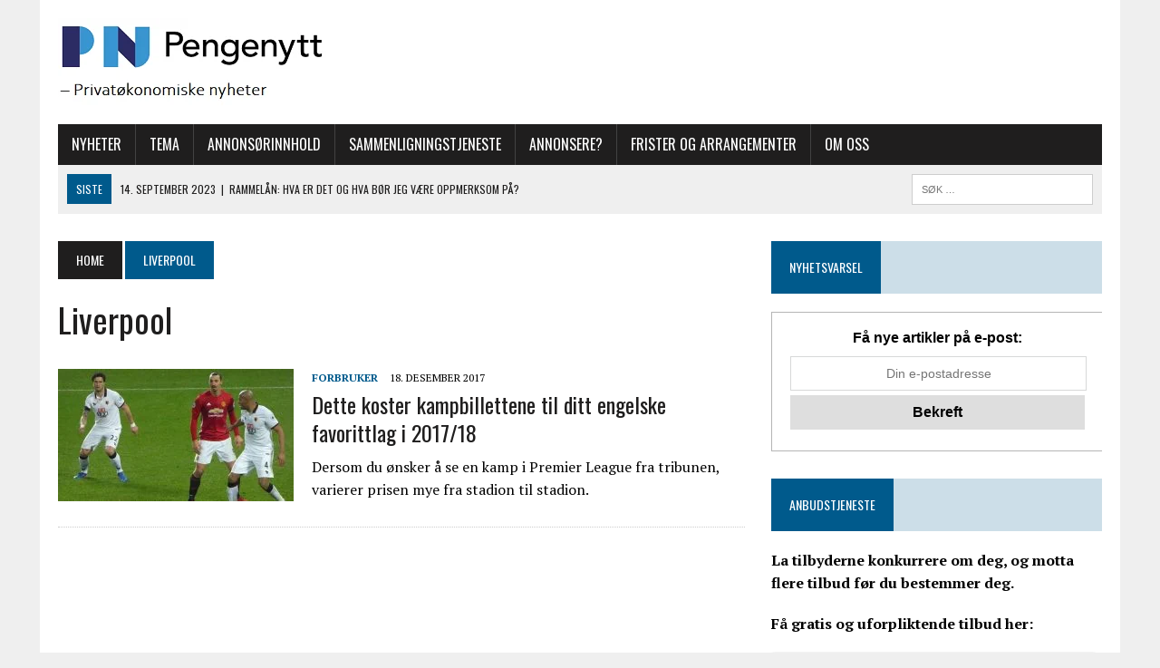

--- FILE ---
content_type: text/html; charset=UTF-8
request_url: https://www.pengenytt.no/tag/liverpool/
body_size: 18412
content:
<!DOCTYPE html>
<html class="no-js" lang="nb-NO">
<head><meta charset="UTF-8"><script>if(navigator.userAgent.match(/MSIE|Internet Explorer/i)||navigator.userAgent.match(/Trident\/7\..*?rv:11/i)){var href=document.location.href;if(!href.match(/[?&]nowprocket/)){if(href.indexOf("?")==-1){if(href.indexOf("#")==-1){document.location.href=href+"?nowprocket=1"}else{document.location.href=href.replace("#","?nowprocket=1#")}}else{if(href.indexOf("#")==-1){document.location.href=href+"&nowprocket=1"}else{document.location.href=href.replace("#","&nowprocket=1#")}}}}</script><script>class RocketLazyLoadScripts{constructor(){this.v="1.2.3",this.triggerEvents=["keydown","mousedown","mousemove","touchmove","touchstart","touchend","wheel"],this.userEventHandler=this._triggerListener.bind(this),this.touchStartHandler=this._onTouchStart.bind(this),this.touchMoveHandler=this._onTouchMove.bind(this),this.touchEndHandler=this._onTouchEnd.bind(this),this.clickHandler=this._onClick.bind(this),this.interceptedClicks=[],window.addEventListener("pageshow",t=>{this.persisted=t.persisted}),window.addEventListener("DOMContentLoaded",()=>{this._preconnect3rdParties()}),this.delayedScripts={normal:[],async:[],defer:[]},this.trash=[],this.allJQueries=[]}_addUserInteractionListener(t){if(document.hidden){t._triggerListener();return}this.triggerEvents.forEach(e=>window.addEventListener(e,t.userEventHandler,{passive:!0})),window.addEventListener("touchstart",t.touchStartHandler,{passive:!0}),window.addEventListener("mousedown",t.touchStartHandler),document.addEventListener("visibilitychange",t.userEventHandler)}_removeUserInteractionListener(){this.triggerEvents.forEach(t=>window.removeEventListener(t,this.userEventHandler,{passive:!0})),document.removeEventListener("visibilitychange",this.userEventHandler)}_onTouchStart(t){"HTML"!==t.target.tagName&&(window.addEventListener("touchend",this.touchEndHandler),window.addEventListener("mouseup",this.touchEndHandler),window.addEventListener("touchmove",this.touchMoveHandler,{passive:!0}),window.addEventListener("mousemove",this.touchMoveHandler),t.target.addEventListener("click",this.clickHandler),this._renameDOMAttribute(t.target,"onclick","rocket-onclick"),this._pendingClickStarted())}_onTouchMove(t){window.removeEventListener("touchend",this.touchEndHandler),window.removeEventListener("mouseup",this.touchEndHandler),window.removeEventListener("touchmove",this.touchMoveHandler,{passive:!0}),window.removeEventListener("mousemove",this.touchMoveHandler),t.target.removeEventListener("click",this.clickHandler),this._renameDOMAttribute(t.target,"rocket-onclick","onclick"),this._pendingClickFinished()}_onTouchEnd(t){window.removeEventListener("touchend",this.touchEndHandler),window.removeEventListener("mouseup",this.touchEndHandler),window.removeEventListener("touchmove",this.touchMoveHandler,{passive:!0}),window.removeEventListener("mousemove",this.touchMoveHandler)}_onClick(t){t.target.removeEventListener("click",this.clickHandler),this._renameDOMAttribute(t.target,"rocket-onclick","onclick"),this.interceptedClicks.push(t),t.preventDefault(),t.stopPropagation(),t.stopImmediatePropagation(),this._pendingClickFinished()}_replayClicks(){window.removeEventListener("touchstart",this.touchStartHandler,{passive:!0}),window.removeEventListener("mousedown",this.touchStartHandler),this.interceptedClicks.forEach(t=>{t.target.dispatchEvent(new MouseEvent("click",{view:t.view,bubbles:!0,cancelable:!0}))})}_waitForPendingClicks(){return new Promise(t=>{this._isClickPending?this._pendingClickFinished=t:t()})}_pendingClickStarted(){this._isClickPending=!0}_pendingClickFinished(){this._isClickPending=!1}_renameDOMAttribute(t,e,r){t.hasAttribute&&t.hasAttribute(e)&&(event.target.setAttribute(r,event.target.getAttribute(e)),event.target.removeAttribute(e))}_triggerListener(){this._removeUserInteractionListener(this),"loading"===document.readyState?document.addEventListener("DOMContentLoaded",this._loadEverythingNow.bind(this)):this._loadEverythingNow()}_preconnect3rdParties(){let t=[];document.querySelectorAll("script[type=rocketlazyloadscript]").forEach(e=>{if(e.hasAttribute("src")){let r=new URL(e.src).origin;r!==location.origin&&t.push({src:r,crossOrigin:e.crossOrigin||"module"===e.getAttribute("data-rocket-type")})}}),t=[...new Map(t.map(t=>[JSON.stringify(t),t])).values()],this._batchInjectResourceHints(t,"preconnect")}async _loadEverythingNow(){this.lastBreath=Date.now(),this._delayEventListeners(this),this._delayJQueryReady(this),this._handleDocumentWrite(),this._registerAllDelayedScripts(),this._preloadAllScripts(),await this._loadScriptsFromList(this.delayedScripts.normal),await this._loadScriptsFromList(this.delayedScripts.defer),await this._loadScriptsFromList(this.delayedScripts.async);try{await this._triggerDOMContentLoaded(),await this._triggerWindowLoad()}catch(t){console.error(t)}window.dispatchEvent(new Event("rocket-allScriptsLoaded")),this._waitForPendingClicks().then(()=>{this._replayClicks()}),this._emptyTrash()}_registerAllDelayedScripts(){document.querySelectorAll("script[type=rocketlazyloadscript]").forEach(t=>{t.hasAttribute("data-rocket-src")?t.hasAttribute("async")&&!1!==t.async?this.delayedScripts.async.push(t):t.hasAttribute("defer")&&!1!==t.defer||"module"===t.getAttribute("data-rocket-type")?this.delayedScripts.defer.push(t):this.delayedScripts.normal.push(t):this.delayedScripts.normal.push(t)})}async _transformScript(t){return new Promise((await this._littleBreath(),navigator.userAgent.indexOf("Firefox/")>0||""===navigator.vendor)?e=>{let r=document.createElement("script");[...t.attributes].forEach(t=>{let e=t.nodeName;"type"!==e&&("data-rocket-type"===e&&(e="type"),"data-rocket-src"===e&&(e="src"),r.setAttribute(e,t.nodeValue))}),t.text&&(r.text=t.text),r.hasAttribute("src")?(r.addEventListener("load",e),r.addEventListener("error",e)):(r.text=t.text,e());try{t.parentNode.replaceChild(r,t)}catch(i){e()}}:async e=>{function r(){t.setAttribute("data-rocket-status","failed"),e()}try{let i=t.getAttribute("data-rocket-type"),n=t.getAttribute("data-rocket-src");t.text,i?(t.type=i,t.removeAttribute("data-rocket-type")):t.removeAttribute("type"),t.addEventListener("load",function r(){t.setAttribute("data-rocket-status","executed"),e()}),t.addEventListener("error",r),n?(t.removeAttribute("data-rocket-src"),t.src=n):t.src="data:text/javascript;base64,"+window.btoa(unescape(encodeURIComponent(t.text)))}catch(s){r()}})}async _loadScriptsFromList(t){let e=t.shift();return e&&e.isConnected?(await this._transformScript(e),this._loadScriptsFromList(t)):Promise.resolve()}_preloadAllScripts(){this._batchInjectResourceHints([...this.delayedScripts.normal,...this.delayedScripts.defer,...this.delayedScripts.async],"preload")}_batchInjectResourceHints(t,e){var r=document.createDocumentFragment();t.forEach(t=>{let i=t.getAttribute&&t.getAttribute("data-rocket-src")||t.src;if(i){let n=document.createElement("link");n.href=i,n.rel=e,"preconnect"!==e&&(n.as="script"),t.getAttribute&&"module"===t.getAttribute("data-rocket-type")&&(n.crossOrigin=!0),t.crossOrigin&&(n.crossOrigin=t.crossOrigin),t.integrity&&(n.integrity=t.integrity),r.appendChild(n),this.trash.push(n)}}),document.head.appendChild(r)}_delayEventListeners(t){let e={};function r(t,r){!function t(r){!e[r]&&(e[r]={originalFunctions:{add:r.addEventListener,remove:r.removeEventListener},eventsToRewrite:[]},r.addEventListener=function(){arguments[0]=i(arguments[0]),e[r].originalFunctions.add.apply(r,arguments)},r.removeEventListener=function(){arguments[0]=i(arguments[0]),e[r].originalFunctions.remove.apply(r,arguments)});function i(t){return e[r].eventsToRewrite.indexOf(t)>=0?"rocket-"+t:t}}(t),e[t].eventsToRewrite.push(r)}function i(t,e){let r=t[e];Object.defineProperty(t,e,{get:()=>r||function(){},set(i){t["rocket"+e]=r=i}})}r(document,"DOMContentLoaded"),r(window,"DOMContentLoaded"),r(window,"load"),r(window,"pageshow"),r(document,"readystatechange"),i(document,"onreadystatechange"),i(window,"onload"),i(window,"onpageshow")}_delayJQueryReady(t){let e;function r(r){if(r&&r.fn&&!t.allJQueries.includes(r)){r.fn.ready=r.fn.init.prototype.ready=function(e){return t.domReadyFired?e.bind(document)(r):document.addEventListener("rocket-DOMContentLoaded",()=>e.bind(document)(r)),r([])};let i=r.fn.on;r.fn.on=r.fn.init.prototype.on=function(){if(this[0]===window){function t(t){return t.split(" ").map(t=>"load"===t||0===t.indexOf("load.")?"rocket-jquery-load":t).join(" ")}"string"==typeof arguments[0]||arguments[0]instanceof String?arguments[0]=t(arguments[0]):"object"==typeof arguments[0]&&Object.keys(arguments[0]).forEach(e=>{let r=arguments[0][e];delete arguments[0][e],arguments[0][t(e)]=r})}return i.apply(this,arguments),this},t.allJQueries.push(r)}e=r}r(window.jQuery),Object.defineProperty(window,"jQuery",{get:()=>e,set(t){r(t)}})}async _triggerDOMContentLoaded(){this.domReadyFired=!0,await this._littleBreath(),document.dispatchEvent(new Event("rocket-DOMContentLoaded")),await this._littleBreath(),window.dispatchEvent(new Event("rocket-DOMContentLoaded")),await this._littleBreath(),document.dispatchEvent(new Event("rocket-readystatechange")),await this._littleBreath(),document.rocketonreadystatechange&&document.rocketonreadystatechange()}async _triggerWindowLoad(){await this._littleBreath(),window.dispatchEvent(new Event("rocket-load")),await this._littleBreath(),window.rocketonload&&window.rocketonload(),await this._littleBreath(),this.allJQueries.forEach(t=>t(window).trigger("rocket-jquery-load")),await this._littleBreath();let t=new Event("rocket-pageshow");t.persisted=this.persisted,window.dispatchEvent(t),await this._littleBreath(),window.rocketonpageshow&&window.rocketonpageshow({persisted:this.persisted})}_handleDocumentWrite(){let t=new Map;document.write=document.writeln=function(e){let r=document.currentScript;r||console.error("WPRocket unable to document.write this: "+e);let i=document.createRange(),n=r.parentElement,s=t.get(r);void 0===s&&(s=r.nextSibling,t.set(r,s));let a=document.createDocumentFragment();i.setStart(a,0),a.appendChild(i.createContextualFragment(e)),n.insertBefore(a,s)}}async _littleBreath(){Date.now()-this.lastBreath>45&&(await this._requestAnimFrame(),this.lastBreath=Date.now())}async _requestAnimFrame(){return document.hidden?new Promise(t=>setTimeout(t)):new Promise(t=>requestAnimationFrame(t))}_emptyTrash(){this.trash.forEach(t=>t.remove())}static run(){let t=new RocketLazyLoadScripts;t._addUserInteractionListener(t)}}RocketLazyLoadScripts.run();</script>

<meta name="viewport" content="width=device-width, initial-scale=1.0">
<link rel="profile" href="https://gmpg.org/xfn/11" />
<link rel="pingback" href="https://www.pengenytt.no/xmlrpc.php" />
<script async src="https://pagead2.googlesyndication.com/pagead/js/adsbygoogle.js?client=ca-pub-5869360472028524"
     crossorigin="anonymous"></script>
<meta name='robots' content='index, follow, max-image-preview:large, max-snippet:-1, max-video-preview:-1' />

	<!-- This site is optimized with the Yoast SEO plugin v20.7 - https://yoast.com/wordpress/plugins/seo/ -->
	<title>Liverpool Arkiver -</title><link rel="preload" as="style" href="https://fonts.googleapis.com/css?family=PT%20Serif%3A300%2C400%2C400italic%2C600%2C700%7COswald%3A300%2C400%2C400italic%2C600%2C700&#038;display=swap" /><link rel="stylesheet" href="https://fonts.googleapis.com/css?family=PT%20Serif%3A300%2C400%2C400italic%2C600%2C700%7COswald%3A300%2C400%2C400italic%2C600%2C700&#038;display=swap" media="print" onload="this.media='all'" /><noscript><link rel="stylesheet" href="https://fonts.googleapis.com/css?family=PT%20Serif%3A300%2C400%2C400italic%2C600%2C700%7COswald%3A300%2C400%2C400italic%2C600%2C700&#038;display=swap" /></noscript>
	<link rel="canonical" href="https://www.pengenytt.no/tag/liverpool/" />
	<meta property="og:locale" content="nb_NO" />
	<meta property="og:type" content="article" />
	<meta property="og:title" content="Liverpool Arkiver -" />
	<meta property="og:url" content="https://www.pengenytt.no/tag/liverpool/" />
	<meta name="twitter:card" content="summary_large_image" />
	<script type="application/ld+json" class="yoast-schema-graph">{"@context":"https://schema.org","@graph":[{"@type":"CollectionPage","@id":"https://www.pengenytt.no/tag/liverpool/","url":"https://www.pengenytt.no/tag/liverpool/","name":"Liverpool Arkiver -","isPartOf":{"@id":"https://www.pengenytt.no/#website"},"primaryImageOfPage":{"@id":"https://www.pengenytt.no/tag/liverpool/#primaryimage"},"image":{"@id":"https://www.pengenytt.no/tag/liverpool/#primaryimage"},"thumbnailUrl":"https://www.pengenytt.no/wp-content/uploads/2017/12/Manchester_United_v_Watford_February_2017_30.jpg","breadcrumb":{"@id":"https://www.pengenytt.no/tag/liverpool/#breadcrumb"},"inLanguage":"nb-NO"},{"@type":"ImageObject","inLanguage":"nb-NO","@id":"https://www.pengenytt.no/tag/liverpool/#primaryimage","url":"https://www.pengenytt.no/wp-content/uploads/2017/12/Manchester_United_v_Watford_February_2017_30.jpg","contentUrl":"https://www.pengenytt.no/wp-content/uploads/2017/12/Manchester_United_v_Watford_February_2017_30.jpg","width":1213,"height":681,"caption":"Det er store forskjeller på hvor mye du må betale for å se en kamp «live» i Premier League. Bildet er fra kampen Manchester United -Watford 11. februar i år, hvor hjemmelaget vant 2-0. Foto: Ardfern/ Wikimedia Commons"},{"@type":"BreadcrumbList","@id":"https://www.pengenytt.no/tag/liverpool/#breadcrumb","itemListElement":[{"@type":"ListItem","position":1,"name":"Hjem","item":"https://www.pengenytt.no/"},{"@type":"ListItem","position":2,"name":"Liverpool"}]},{"@type":"WebSite","@id":"https://www.pengenytt.no/#website","url":"https://www.pengenytt.no/","name":"","description":"","publisher":{"@id":"https://www.pengenytt.no/#organization"},"potentialAction":[{"@type":"SearchAction","target":{"@type":"EntryPoint","urlTemplate":"https://www.pengenytt.no/?s={search_term_string}"},"query-input":"required name=search_term_string"}],"inLanguage":"nb-NO"},{"@type":"Organization","@id":"https://www.pengenytt.no/#organization","name":"Pengenytt","url":"https://www.pengenytt.no/","logo":{"@type":"ImageObject","inLanguage":"nb-NO","@id":"https://www.pengenytt.no/#/schema/logo/image/","url":"https://www.pengenytt.no/wp-content/uploads/2021/09/Logo-Bla.png","contentUrl":"https://www.pengenytt.no/wp-content/uploads/2021/09/Logo-Bla.png","width":701,"height":566,"caption":"Pengenytt"},"image":{"@id":"https://www.pengenytt.no/#/schema/logo/image/"}}]}</script>
	<!-- / Yoast SEO plugin. -->


<link rel='dns-prefetch' href='//stats.wp.com' />
<link rel='dns-prefetch' href='//fonts.googleapis.com' />
<link href='https://fonts.gstatic.com' crossorigin rel='preconnect' />
<link rel="alternate" type="application/rss+xml" title=" &raquo; strøm" href="https://www.pengenytt.no/feed/" />
<link rel="alternate" type="application/rss+xml" title=" &raquo; kommentarstrøm" href="https://www.pengenytt.no/comments/feed/" />
<link rel="alternate" type="text/calendar" title=" &raquo; iCal-feed" href="https://www.pengenytt.no/hendelser/?ical=1" />
<link rel="alternate" type="application/rss+xml" title=" &raquo; Liverpool stikkord-strøm" href="https://www.pengenytt.no/tag/liverpool/feed/" />
<style type="text/css">
img.wp-smiley,
img.emoji {
	display: inline !important;
	border: none !important;
	box-shadow: none !important;
	height: 1em !important;
	width: 1em !important;
	margin: 0 0.07em !important;
	vertical-align: -0.1em !important;
	background: none !important;
	padding: 0 !important;
}
</style>
	<link data-minify="1" rel='stylesheet' id='hide_css-css' href='https://www.pengenytt.no/wp-content/cache/min/1/wp-content/plugins/custom-lock-visitor/css/open_style.css?ver=1769330299' type='text/css' media='all' />
<link rel='stylesheet' id='wp-block-library-css' href='https://www.pengenytt.no/wp-includes/css/dist/block-library/style.min.css?ver=6.2.8' type='text/css' media='all' />
<style id='wp-block-library-inline-css' type='text/css'>
.has-text-align-justify{text-align:justify;}
</style>
<link rel='stylesheet' id='mediaelement-css' href='https://www.pengenytt.no/wp-includes/js/mediaelement/mediaelementplayer-legacy.min.css?ver=4.2.17' type='text/css' media='all' />
<link rel='stylesheet' id='wp-mediaelement-css' href='https://www.pengenytt.no/wp-includes/js/mediaelement/wp-mediaelement.min.css?ver=6.2.8' type='text/css' media='all' />
<link rel='stylesheet' id='classic-theme-styles-css' href='https://www.pengenytt.no/wp-includes/css/classic-themes.min.css?ver=6.2.8' type='text/css' media='all' />
<style id='global-styles-inline-css' type='text/css'>
body{--wp--preset--color--black: #000000;--wp--preset--color--cyan-bluish-gray: #abb8c3;--wp--preset--color--white: #ffffff;--wp--preset--color--pale-pink: #f78da7;--wp--preset--color--vivid-red: #cf2e2e;--wp--preset--color--luminous-vivid-orange: #ff6900;--wp--preset--color--luminous-vivid-amber: #fcb900;--wp--preset--color--light-green-cyan: #7bdcb5;--wp--preset--color--vivid-green-cyan: #00d084;--wp--preset--color--pale-cyan-blue: #8ed1fc;--wp--preset--color--vivid-cyan-blue: #0693e3;--wp--preset--color--vivid-purple: #9b51e0;--wp--preset--gradient--vivid-cyan-blue-to-vivid-purple: linear-gradient(135deg,rgba(6,147,227,1) 0%,rgb(155,81,224) 100%);--wp--preset--gradient--light-green-cyan-to-vivid-green-cyan: linear-gradient(135deg,rgb(122,220,180) 0%,rgb(0,208,130) 100%);--wp--preset--gradient--luminous-vivid-amber-to-luminous-vivid-orange: linear-gradient(135deg,rgba(252,185,0,1) 0%,rgba(255,105,0,1) 100%);--wp--preset--gradient--luminous-vivid-orange-to-vivid-red: linear-gradient(135deg,rgba(255,105,0,1) 0%,rgb(207,46,46) 100%);--wp--preset--gradient--very-light-gray-to-cyan-bluish-gray: linear-gradient(135deg,rgb(238,238,238) 0%,rgb(169,184,195) 100%);--wp--preset--gradient--cool-to-warm-spectrum: linear-gradient(135deg,rgb(74,234,220) 0%,rgb(151,120,209) 20%,rgb(207,42,186) 40%,rgb(238,44,130) 60%,rgb(251,105,98) 80%,rgb(254,248,76) 100%);--wp--preset--gradient--blush-light-purple: linear-gradient(135deg,rgb(255,206,236) 0%,rgb(152,150,240) 100%);--wp--preset--gradient--blush-bordeaux: linear-gradient(135deg,rgb(254,205,165) 0%,rgb(254,45,45) 50%,rgb(107,0,62) 100%);--wp--preset--gradient--luminous-dusk: linear-gradient(135deg,rgb(255,203,112) 0%,rgb(199,81,192) 50%,rgb(65,88,208) 100%);--wp--preset--gradient--pale-ocean: linear-gradient(135deg,rgb(255,245,203) 0%,rgb(182,227,212) 50%,rgb(51,167,181) 100%);--wp--preset--gradient--electric-grass: linear-gradient(135deg,rgb(202,248,128) 0%,rgb(113,206,126) 100%);--wp--preset--gradient--midnight: linear-gradient(135deg,rgb(2,3,129) 0%,rgb(40,116,252) 100%);--wp--preset--duotone--dark-grayscale: url('#wp-duotone-dark-grayscale');--wp--preset--duotone--grayscale: url('#wp-duotone-grayscale');--wp--preset--duotone--purple-yellow: url('#wp-duotone-purple-yellow');--wp--preset--duotone--blue-red: url('#wp-duotone-blue-red');--wp--preset--duotone--midnight: url('#wp-duotone-midnight');--wp--preset--duotone--magenta-yellow: url('#wp-duotone-magenta-yellow');--wp--preset--duotone--purple-green: url('#wp-duotone-purple-green');--wp--preset--duotone--blue-orange: url('#wp-duotone-blue-orange');--wp--preset--font-size--small: 13px;--wp--preset--font-size--medium: 20px;--wp--preset--font-size--large: 36px;--wp--preset--font-size--x-large: 42px;--wp--preset--spacing--20: 0.44rem;--wp--preset--spacing--30: 0.67rem;--wp--preset--spacing--40: 1rem;--wp--preset--spacing--50: 1.5rem;--wp--preset--spacing--60: 2.25rem;--wp--preset--spacing--70: 3.38rem;--wp--preset--spacing--80: 5.06rem;--wp--preset--shadow--natural: 6px 6px 9px rgba(0, 0, 0, 0.2);--wp--preset--shadow--deep: 12px 12px 50px rgba(0, 0, 0, 0.4);--wp--preset--shadow--sharp: 6px 6px 0px rgba(0, 0, 0, 0.2);--wp--preset--shadow--outlined: 6px 6px 0px -3px rgba(255, 255, 255, 1), 6px 6px rgba(0, 0, 0, 1);--wp--preset--shadow--crisp: 6px 6px 0px rgba(0, 0, 0, 1);}:where(.is-layout-flex){gap: 0.5em;}body .is-layout-flow > .alignleft{float: left;margin-inline-start: 0;margin-inline-end: 2em;}body .is-layout-flow > .alignright{float: right;margin-inline-start: 2em;margin-inline-end: 0;}body .is-layout-flow > .aligncenter{margin-left: auto !important;margin-right: auto !important;}body .is-layout-constrained > .alignleft{float: left;margin-inline-start: 0;margin-inline-end: 2em;}body .is-layout-constrained > .alignright{float: right;margin-inline-start: 2em;margin-inline-end: 0;}body .is-layout-constrained > .aligncenter{margin-left: auto !important;margin-right: auto !important;}body .is-layout-constrained > :where(:not(.alignleft):not(.alignright):not(.alignfull)){max-width: var(--wp--style--global--content-size);margin-left: auto !important;margin-right: auto !important;}body .is-layout-constrained > .alignwide{max-width: var(--wp--style--global--wide-size);}body .is-layout-flex{display: flex;}body .is-layout-flex{flex-wrap: wrap;align-items: center;}body .is-layout-flex > *{margin: 0;}:where(.wp-block-columns.is-layout-flex){gap: 2em;}.has-black-color{color: var(--wp--preset--color--black) !important;}.has-cyan-bluish-gray-color{color: var(--wp--preset--color--cyan-bluish-gray) !important;}.has-white-color{color: var(--wp--preset--color--white) !important;}.has-pale-pink-color{color: var(--wp--preset--color--pale-pink) !important;}.has-vivid-red-color{color: var(--wp--preset--color--vivid-red) !important;}.has-luminous-vivid-orange-color{color: var(--wp--preset--color--luminous-vivid-orange) !important;}.has-luminous-vivid-amber-color{color: var(--wp--preset--color--luminous-vivid-amber) !important;}.has-light-green-cyan-color{color: var(--wp--preset--color--light-green-cyan) !important;}.has-vivid-green-cyan-color{color: var(--wp--preset--color--vivid-green-cyan) !important;}.has-pale-cyan-blue-color{color: var(--wp--preset--color--pale-cyan-blue) !important;}.has-vivid-cyan-blue-color{color: var(--wp--preset--color--vivid-cyan-blue) !important;}.has-vivid-purple-color{color: var(--wp--preset--color--vivid-purple) !important;}.has-black-background-color{background-color: var(--wp--preset--color--black) !important;}.has-cyan-bluish-gray-background-color{background-color: var(--wp--preset--color--cyan-bluish-gray) !important;}.has-white-background-color{background-color: var(--wp--preset--color--white) !important;}.has-pale-pink-background-color{background-color: var(--wp--preset--color--pale-pink) !important;}.has-vivid-red-background-color{background-color: var(--wp--preset--color--vivid-red) !important;}.has-luminous-vivid-orange-background-color{background-color: var(--wp--preset--color--luminous-vivid-orange) !important;}.has-luminous-vivid-amber-background-color{background-color: var(--wp--preset--color--luminous-vivid-amber) !important;}.has-light-green-cyan-background-color{background-color: var(--wp--preset--color--light-green-cyan) !important;}.has-vivid-green-cyan-background-color{background-color: var(--wp--preset--color--vivid-green-cyan) !important;}.has-pale-cyan-blue-background-color{background-color: var(--wp--preset--color--pale-cyan-blue) !important;}.has-vivid-cyan-blue-background-color{background-color: var(--wp--preset--color--vivid-cyan-blue) !important;}.has-vivid-purple-background-color{background-color: var(--wp--preset--color--vivid-purple) !important;}.has-black-border-color{border-color: var(--wp--preset--color--black) !important;}.has-cyan-bluish-gray-border-color{border-color: var(--wp--preset--color--cyan-bluish-gray) !important;}.has-white-border-color{border-color: var(--wp--preset--color--white) !important;}.has-pale-pink-border-color{border-color: var(--wp--preset--color--pale-pink) !important;}.has-vivid-red-border-color{border-color: var(--wp--preset--color--vivid-red) !important;}.has-luminous-vivid-orange-border-color{border-color: var(--wp--preset--color--luminous-vivid-orange) !important;}.has-luminous-vivid-amber-border-color{border-color: var(--wp--preset--color--luminous-vivid-amber) !important;}.has-light-green-cyan-border-color{border-color: var(--wp--preset--color--light-green-cyan) !important;}.has-vivid-green-cyan-border-color{border-color: var(--wp--preset--color--vivid-green-cyan) !important;}.has-pale-cyan-blue-border-color{border-color: var(--wp--preset--color--pale-cyan-blue) !important;}.has-vivid-cyan-blue-border-color{border-color: var(--wp--preset--color--vivid-cyan-blue) !important;}.has-vivid-purple-border-color{border-color: var(--wp--preset--color--vivid-purple) !important;}.has-vivid-cyan-blue-to-vivid-purple-gradient-background{background: var(--wp--preset--gradient--vivid-cyan-blue-to-vivid-purple) !important;}.has-light-green-cyan-to-vivid-green-cyan-gradient-background{background: var(--wp--preset--gradient--light-green-cyan-to-vivid-green-cyan) !important;}.has-luminous-vivid-amber-to-luminous-vivid-orange-gradient-background{background: var(--wp--preset--gradient--luminous-vivid-amber-to-luminous-vivid-orange) !important;}.has-luminous-vivid-orange-to-vivid-red-gradient-background{background: var(--wp--preset--gradient--luminous-vivid-orange-to-vivid-red) !important;}.has-very-light-gray-to-cyan-bluish-gray-gradient-background{background: var(--wp--preset--gradient--very-light-gray-to-cyan-bluish-gray) !important;}.has-cool-to-warm-spectrum-gradient-background{background: var(--wp--preset--gradient--cool-to-warm-spectrum) !important;}.has-blush-light-purple-gradient-background{background: var(--wp--preset--gradient--blush-light-purple) !important;}.has-blush-bordeaux-gradient-background{background: var(--wp--preset--gradient--blush-bordeaux) !important;}.has-luminous-dusk-gradient-background{background: var(--wp--preset--gradient--luminous-dusk) !important;}.has-pale-ocean-gradient-background{background: var(--wp--preset--gradient--pale-ocean) !important;}.has-electric-grass-gradient-background{background: var(--wp--preset--gradient--electric-grass) !important;}.has-midnight-gradient-background{background: var(--wp--preset--gradient--midnight) !important;}.has-small-font-size{font-size: var(--wp--preset--font-size--small) !important;}.has-medium-font-size{font-size: var(--wp--preset--font-size--medium) !important;}.has-large-font-size{font-size: var(--wp--preset--font-size--large) !important;}.has-x-large-font-size{font-size: var(--wp--preset--font-size--x-large) !important;}
.wp-block-navigation a:where(:not(.wp-element-button)){color: inherit;}
:where(.wp-block-columns.is-layout-flex){gap: 2em;}
.wp-block-pullquote{font-size: 1.5em;line-height: 1.6;}
</style>
<link data-minify="1" rel='stylesheet' id='mashsb-styles-css' href='https://www.pengenytt.no/wp-content/cache/min/1/wp-content/plugins/mashsharer/assets/css/mashsb.min.css?ver=1769330299' type='text/css' media='all' />
<style id='mashsb-styles-inline-css' type='text/css'>
.mashsb-count {color:#cccccc;}@media only screen and (min-width:568px){.mashsb-buttons a {min-width: 177px;}}
</style>
<link data-minify="1" rel='stylesheet' id='sow-image-default-dbf295114b96-css' href='https://www.pengenytt.no/wp-content/cache/min/1/wp-content/uploads/siteorigin-widgets/sow-image-default-dbf295114b96.css?ver=1769330299' type='text/css' media='all' />
<link data-minify="1" rel='stylesheet' id='mh-style-css' href='https://www.pengenytt.no/wp-content/cache/min/1/wp-content/themes/mh_newsdesk/style.css?ver=1769330299' type='text/css' media='all' />
<link data-minify="1" rel='stylesheet' id='mh-font-awesome-css' href='https://www.pengenytt.no/wp-content/cache/min/1/wp-content/themes/mh_newsdesk/includes/font-awesome.min.css?ver=1769330299' type='text/css' media='all' />

<link rel='stylesheet' id='upw_theme_standard-css' href='https://www.pengenytt.no/wp-content/plugins/ultimate-posts-widget/css/upw-theme-standard.min.css?ver=6.2.8' type='text/css' media='all' />
<link rel='stylesheet' id='cookie-notice-front-css' href='https://www.pengenytt.no/wp-content/plugins/cookie-notice/css/front.min.css?ver=6.2.8' type='text/css' media='all' />
<style id='rocket-lazyload-inline-css' type='text/css'>
.rll-youtube-player{position:relative;padding-bottom:56.23%;height:0;overflow:hidden;max-width:100%;}.rll-youtube-player:focus-within{outline: 2px solid currentColor;outline-offset: 5px;}.rll-youtube-player iframe{position:absolute;top:0;left:0;width:100%;height:100%;z-index:100;background:0 0}.rll-youtube-player img{bottom:0;display:block;left:0;margin:auto;max-width:100%;width:100%;position:absolute;right:0;top:0;border:none;height:auto;-webkit-transition:.4s all;-moz-transition:.4s all;transition:.4s all}.rll-youtube-player img:hover{-webkit-filter:brightness(75%)}.rll-youtube-player .play{height:100%;width:100%;left:0;top:0;position:absolute;background:url(https://www.pengenytt.no/wp-content/plugins/wp-rocket/assets/img/youtube.png) no-repeat center;background-color: transparent !important;cursor:pointer;border:none;}
</style>
<link data-minify="1" rel='stylesheet' id='jetpack_css-css' href='https://www.pengenytt.no/wp-content/cache/min/1/wp-content/plugins/jetpack/css/jetpack.css?ver=1769330299' type='text/css' media='all' />
<script type='text/javascript' src='https://www.pengenytt.no/wp-includes/js/jquery/jquery.min.js?ver=3.6.4' id='jquery-core-js' defer></script>
<script type='text/javascript' src='https://www.pengenytt.no/wp-includes/js/jquery/jquery-migrate.min.js?ver=3.4.0' id='jquery-migrate-js' defer></script>
<script type='text/javascript' id='mashsb-js-extra'>
/* <![CDATA[ */
var mashsb = {"shares":"0","round_shares":"1","animate_shares":"0","dynamic_buttons":"0","share_url":"https:\/\/www.pengenytt.no\/dette-koster-kampbillettene-til-ditt-engelske-favorittlag-i-2017-18\/","title":"Dette+koster+kampbillettene+til+ditt+engelske+favorittlag+i+2017%2F18","image":"https:\/\/www.pengenytt.no\/wp-content\/uploads\/2017\/12\/Manchester_United_v_Watford_February_2017_30.jpg","desc":"Dersom du \u00f8nsker \u00e5 se en kamp i Premier League fra tribunen, varierer prisen mye fra stadion til stadion.","hashtag":"","subscribe":"link","subscribe_url":"","activestatus":"1","singular":"0","twitter_popup":"1","refresh":"0","nonce":"6f25003640","postid":"","servertime":"1769369558","ajaxurl":"https:\/\/www.pengenytt.no\/wp-admin\/admin-ajax.php"};
/* ]]> */
</script>
<script type="rocketlazyloadscript" data-rocket-type='text/javascript' data-rocket-src='https://www.pengenytt.no/wp-content/plugins/mashsharer/assets/js/mashsb.min.js?ver=3.8.9' id='mashsb-js' defer></script>
<script type="rocketlazyloadscript" data-minify="1" data-rocket-type='text/javascript' data-rocket-src='https://www.pengenytt.no/wp-content/cache/min/1/wp-content/themes/mh_newsdesk/js/scripts.js?ver=1698982148' id='mh-scripts-js' defer></script>
<script type="rocketlazyloadscript" async data-rocket-type='text/javascript' id='cookie-notice-front-js-before'>
var cnArgs = {"ajaxUrl":"https:\/\/www.pengenytt.no\/wp-admin\/admin-ajax.php","nonce":"9693d08b65","hideEffect":"fade","position":"bottom","onScroll":true,"onScrollOffset":100,"onClick":false,"cookieName":"cookie_notice_accepted","cookieTime":31536000,"cookieTimeRejected":2592000,"globalCookie":false,"redirection":false,"cache":true,"revokeCookies":false,"revokeCookiesOpt":"automatic"};
</script>
<script type="rocketlazyloadscript" async data-rocket-type='text/javascript' data-rocket-src='https://www.pengenytt.no/wp-content/plugins/cookie-notice/js/front.min.js?ver=2.4.9' id='cookie-notice-front-js'></script>
<link rel="https://api.w.org/" href="https://www.pengenytt.no/wp-json/" /><link rel="alternate" type="application/json" href="https://www.pengenytt.no/wp-json/wp/v2/tags/1753" /><link rel="EditURI" type="application/rsd+xml" title="RSD" href="https://www.pengenytt.no/xmlrpc.php?rsd" />
<link rel="wlwmanifest" type="application/wlwmanifest+xml" href="https://www.pengenytt.no/wp-includes/wlwmanifest.xml" />
<meta name="generator" content="WordPress 6.2.8" />
<meta name="tec-api-version" content="v1"><meta name="tec-api-origin" content="https://www.pengenytt.no"><link rel="alternate" href="https://www.pengenytt.no/wp-json/tribe/events/v1/events/?tags=liverpool" />	<style>img#wpstats{display:none}</style>
		<!--[if lt IE 9]>
<script src="https://www.pengenytt.no/wp-content/themes/mh_newsdesk/js/css3-mediaqueries.js"></script>
<![endif]-->
<link rel="icon" href="https://www.pengenytt.no/wp-content/uploads/2016/10/cropped-Logo-Kvadrat-Bla╠è-Pengenytt-2-32x32.png" sizes="32x32" />
<link rel="icon" href="https://www.pengenytt.no/wp-content/uploads/2016/10/cropped-Logo-Kvadrat-Bla╠è-Pengenytt-2-192x192.png" sizes="192x192" />
<link rel="apple-touch-icon" href="https://www.pengenytt.no/wp-content/uploads/2016/10/cropped-Logo-Kvadrat-Bla╠è-Pengenytt-2-180x180.png" />
<meta name="msapplication-TileImage" content="https://www.pengenytt.no/wp-content/uploads/2016/10/cropped-Logo-Kvadrat-Bla╠è-Pengenytt-2-270x270.png" />
		<style type="text/css" id="wp-custom-css">
			#mh_newsdesk_posts_large-11 .entry-meta {
	display: none;
}		</style>
		<meta property="fb:pages" content="895687637194281" />
<script>
  (function(i,s,o,g,r,a,m){i['GoogleAnalyticsObject']=r;i[r]=i[r]||function(){
  (i[r].q=i[r].q||[]).push(arguments)},i[r].l=1*new Date();a=s.createElement(o),
  m=s.getElementsByTagName(o)[0];a.async=1;a.src=g;m.parentNode.insertBefore(a,m)
  })(window,document,'script','//www.google-analytics.com/analytics.js','ga');

  ga('create', 'UA-75439827-1', 'auto');
  ga('send', 'pageview');

</script>


<noscript><style id="rocket-lazyload-nojs-css">.rll-youtube-player, [data-lazy-src]{display:none !important;}</style></noscript></head>
<body data-rsssl=1 class="archive tag tag-liverpool tag-1753 tribe-no-js page-template-mh-newsdesk mh-right-sb cookies-not-set">
<div id="mh-wrapper">
<header class="mh-header">
	<div class="header-wrap clearfix">
				<div class="mh-col mh-1-3 header-logo-full">
			<a href="https://www.pengenytt.no/" title="" rel="home">
<div class="logo-wrap" role="banner">
<picture>
<source type="image/webp" data-lazy-srcset="https://www.pengenytt.no/wp-content/uploads/2020/05/cropped-Logo-faktura.png.webp" srcset="data:image/svg+xml,%3Csvg%20xmlns=&#039;http://www.w3.org/2000/svg&#039;%20viewBox=&#039;0%200%20300%2097&#039;%3E%3C/svg%3E"/>
<img src="data:image/svg+xml,%3Csvg%20xmlns=&#039;http://www.w3.org/2000/svg&#039;%20viewBox=&#039;0%200%20300%2097&#039;%3E%3C/svg%3E" height="97" width="300" alt="" data-lazy-src="https://www.pengenytt.no/wp-content/uploads/2020/05/cropped-Logo-faktura.png"/>
</picture>
<noscript><picture>
<source type="image/webp" srcset="https://www.pengenytt.no/wp-content/uploads/2020/05/cropped-Logo-faktura.png.webp"/>
<img src="https://www.pengenytt.no/wp-content/uploads/2020/05/cropped-Logo-faktura.png" height="97" width="300" alt=""/>
</picture>
</noscript>
<div class="logo">
</div>
</div>
</a>
		</div>
			</div>
	<div class="header-menu clearfix">
		<nav class="main-nav clearfix">
			<div class="menu-hovedmeny-container"><ul id="menu-hovedmeny" class="menu"><li id="menu-item-205" class="menu-item menu-item-type-custom menu-item-object-custom menu-item-home menu-item-205"><a href="https://www.pengenytt.no">Nyheter</a></li>
<li id="menu-item-163" class="menu-item menu-item-type-taxonomy menu-item-object-category menu-item-has-children menu-item-163"><a href="https://www.pengenytt.no/category/tema/">Tema</a>
<ul class="sub-menu">
	<li id="menu-item-10135" class="menu-item menu-item-type-taxonomy menu-item-object-category menu-item-10135"><a href="https://www.pengenytt.no/category/tema/arv/">Arv</a></li>
	<li id="menu-item-1141" class="menu-item menu-item-type-taxonomy menu-item-object-category menu-item-1141"><a href="https://www.pengenytt.no/category/best-i-test/">Best i test</a></li>
	<li id="menu-item-164" class="menu-item menu-item-type-taxonomy menu-item-object-category menu-item-164"><a href="https://www.pengenytt.no/category/tema/bil/">Bil og motor</a></li>
	<li id="menu-item-165" class="menu-item menu-item-type-taxonomy menu-item-object-category menu-item-165"><a href="https://www.pengenytt.no/category/tema/bolig/">Bolig</a></li>
	<li id="menu-item-160" class="menu-item menu-item-type-taxonomy menu-item-object-category menu-item-has-children menu-item-160"><a href="https://www.pengenytt.no/category/debatt/">Debatt</a>
	<ul class="sub-menu">
		<li id="menu-item-162" class="menu-item menu-item-type-taxonomy menu-item-object-category menu-item-162"><a href="https://www.pengenytt.no/category/debatt/leder/">Leder</a></li>
		<li id="menu-item-161" class="menu-item menu-item-type-taxonomy menu-item-object-category menu-item-161"><a href="https://www.pengenytt.no/category/debatt/kommentarer/">Kommentarer</a></li>
	</ul>
</li>
	<li id="menu-item-616" class="menu-item menu-item-type-taxonomy menu-item-object-category menu-item-616"><a href="https://www.pengenytt.no/category/tema/ditt-firma/">Ditt firma</a></li>
	<li id="menu-item-166" class="menu-item menu-item-type-taxonomy menu-item-object-category menu-item-166"><a href="https://www.pengenytt.no/category/tema/forbruker/">Forbruker</a></li>
	<li id="menu-item-617" class="menu-item menu-item-type-taxonomy menu-item-object-category menu-item-617"><a href="https://www.pengenytt.no/category/tema/forskning/">Forskning</a></li>
	<li id="menu-item-167" class="menu-item menu-item-type-taxonomy menu-item-object-category menu-item-167"><a href="https://www.pengenytt.no/category/tema/lonn-og-karriere/">Lønn og karriere</a></li>
	<li id="menu-item-1277" class="menu-item menu-item-type-taxonomy menu-item-object-category menu-item-1277"><a href="https://www.pengenytt.no/category/tema/pensjon/">Pensjon</a></li>
	<li id="menu-item-1225" class="menu-item menu-item-type-taxonomy menu-item-object-category menu-item-1225"><a href="https://www.pengenytt.no/category/tema/samliv/">Samliv</a></li>
	<li id="menu-item-168" class="menu-item menu-item-type-taxonomy menu-item-object-category menu-item-168"><a href="https://www.pengenytt.no/category/tema/skatt/">Skatt</a></li>
	<li id="menu-item-169" class="menu-item menu-item-type-taxonomy menu-item-object-category menu-item-169"><a href="https://www.pengenytt.no/category/tema/sparing-og-investering/">Sparing og investering</a></li>
	<li id="menu-item-710" class="menu-item menu-item-type-taxonomy menu-item-object-category menu-item-710"><a href="https://www.pengenytt.no/category/tema/student/">Student</a></li>
</ul>
</li>
<li id="menu-item-23748" class="menu-item menu-item-type-taxonomy menu-item-object-category menu-item-has-children menu-item-23748"><a href="https://www.pengenytt.no/category/annonsor-innhold/">Annonsørinnhold</a>
<ul class="sub-menu">
	<li id="menu-item-7357" class="menu-item menu-item-type-taxonomy menu-item-object-category menu-item-7357"><a href="https://www.pengenytt.no/category/annonsor-innhold/http-www-pengenytt-no-annonsorinnhold-artikler/">Artikler</a></li>
	<li id="menu-item-8531" class="menu-item menu-item-type-post_type menu-item-object-page menu-item-8531"><a href="https://www.pengenytt.no/vare-og-tjenestetorget/">Vare- og tjenestetorget</a></li>
	<li id="menu-item-20853" class="menu-item menu-item-type-post_type menu-item-object-page menu-item-20853"><a href="https://www.pengenytt.no/annonsorinnhold/rabattkoder-og-tilbud/">Rabattkoder og tilbud</a></li>
</ul>
</li>
<li id="menu-item-7548" class="menu-item menu-item-type-taxonomy menu-item-object-category menu-item-has-children menu-item-7548"><a href="https://www.pengenytt.no/category/sammenligningstjenester/">Sammenligningstjeneste</a>
<ul class="sub-menu">
	<li id="menu-item-7339" class="menu-item menu-item-type-post_type menu-item-object-page menu-item-7339"><a href="https://www.pengenytt.no/annonsorinnhold/sammenlign-forbrukslan/">Sammenlign forbrukslån</a></li>
	<li id="menu-item-7330" class="menu-item menu-item-type-post_type menu-item-object-page menu-item-7330"><a href="https://www.pengenytt.no/annonsorinnhold/sammenlign-kredittkort/">Sammenlign kredittkort</a></li>
	<li id="menu-item-7344" class="menu-item menu-item-type-post_type menu-item-object-page menu-item-7344"><a href="https://www.pengenytt.no/annonsorinnhold/sammenlign-mobilabonnement/">Sammenlign mobilabonnement</a></li>
	<li id="menu-item-26902" class="menu-item menu-item-type-post_type menu-item-object-page menu-item-26902"><a href="https://www.pengenytt.no/annonsorinnhold/sammenlign-stromavtaler/">Sammenlign strømavtaler</a></li>
</ul>
</li>
<li id="menu-item-2538" class="menu-item menu-item-type-post_type menu-item-object-page menu-item-2538"><a href="https://www.pengenytt.no/annonsere/">Annonsere?</a></li>
<li id="menu-item-19260" class="menu-item menu-item-type-taxonomy menu-item-object-tribe_events_cat menu-item-19260"><a href="https://www.pengenytt.no/hendelser/kategori/hva-skjer-nar/">Frister og arrangementer</a></li>
<li id="menu-item-170" class="menu-item menu-item-type-post_type menu-item-object-page menu-item-has-children menu-item-170"><a href="https://www.pengenytt.no/om-oss/">Om oss</a>
<ul class="sub-menu">
	<li id="menu-item-8689" class="menu-item menu-item-type-post_type menu-item-object-page menu-item-8689"><a href="https://www.pengenytt.no/om-oss/">Dette er Pengenytt</a></li>
	<li id="menu-item-19691" class="menu-item menu-item-type-post_type menu-item-object-page menu-item-privacy-policy menu-item-19691"><a rel="privacy-policy" href="https://www.pengenytt.no/personvern-og-informasjonskapsler/">Personvern og informasjonskapsler</a></li>
	<li id="menu-item-171" class="menu-item menu-item-type-post_type menu-item-object-page menu-item-171"><a href="https://www.pengenytt.no/kontaktinformasjon/">Ta kontakt</a></li>
</ul>
</li>
</ul></div>		</nav>
		<div class="header-sub clearfix">
							<div id="ticker" class="news-ticker mh-col mh-2-3 clearfix">
			<span class="ticker-title">
			Siste		</span>
		<ul class="ticker-content">			<li class="ticker-item">
				<a class="ticker-item-link" href="https://www.pengenytt.no/rammelan-hva-er-det-og-hva-bor-jeg-vaere-oppmerksom-pa/" title="Rammelån: Hva er det og hva bør jeg være oppmerksom på?">
					<span class="ticker-item-date">14. september 2023</span>
					<span class="ticker-item-separator">|</span>
					<span class="ticker-item-title">Rammelån: Hva er det og hva bør jeg være oppmerksom på?</span>
				</a>
			</li>			<li class="ticker-item">
				<a class="ticker-item-link" href="https://www.pengenytt.no/netflix-pris-abonnement-og-brukervennlighet/" title="Oversikt: Netflix pris, abonnement og brukervennlighet">
					<span class="ticker-item-date">8. september 2023</span>
					<span class="ticker-item-separator">|</span>
					<span class="ticker-item-title">Oversikt: Netflix pris, abonnement og brukervennlighet</span>
				</a>
			</li>			<li class="ticker-item">
				<a class="ticker-item-link" href="https://www.pengenytt.no/forsta-varmepumper-fordeler-typer-og-varmepumpe-tilbud/" title="Forstå varmepumper: Fordeler, typer og varmepumpe tilbud">
					<span class="ticker-item-date">3. august 2023</span>
					<span class="ticker-item-separator">|</span>
					<span class="ticker-item-title">Forstå varmepumper: Fordeler, typer og varmepumpe tilbud</span>
				</a>
			</li>			<li class="ticker-item">
				<a class="ticker-item-link" href="https://www.pengenytt.no/fordelene-med-refinansiering-av-forbrukslan-smalan-og-kreditter/" title="Fordelene med refinansiering av forbrukslån, smålån og kreditter">
					<span class="ticker-item-date">21. januar 2026</span>
					<span class="ticker-item-separator">|</span>
					<span class="ticker-item-title">Fordelene med refinansiering av forbrukslån, smålån og kreditter</span>
				</a>
			</li>			<li class="ticker-item">
				<a class="ticker-item-link" href="https://www.pengenytt.no/hvilken-bank-har-lavest-rente-pa-refinansiering-i-norge/" title="Hvilken bank har lavest rente på refinansiering i Norge?">
					<span class="ticker-item-date">28. oktober 2025</span>
					<span class="ticker-item-separator">|</span>
					<span class="ticker-item-title">Hvilken bank har lavest rente på refinansiering i Norge?</span>
				</a>
			</li>			<li class="ticker-item">
				<a class="ticker-item-link" href="https://www.pengenytt.no/tiltrekk-oppmerksomheten-med-messeutstyr-fra-skiltex/" title="Tiltrekk Oppmerksomheten med Messeutstyr fra Skiltex">
					<span class="ticker-item-date">23. juni 2025</span>
					<span class="ticker-item-separator">|</span>
					<span class="ticker-item-title">Tiltrekk Oppmerksomheten med Messeutstyr fra Skiltex</span>
				</a>
			</li>			<li class="ticker-item">
				<a class="ticker-item-link" href="https://www.pengenytt.no/hva-er-forskjellene-mellom-enfaset-og-trefaset-lading-hjemme/" title="Hva er forskjellene mellom enfaset og trefaset lading hjemme?">
					<span class="ticker-item-date">18. desember 2024</span>
					<span class="ticker-item-separator">|</span>
					<span class="ticker-item-title">Hva er forskjellene mellom enfaset og trefaset lading hjemme?</span>
				</a>
			</li>			<li class="ticker-item">
				<a class="ticker-item-link" href="https://www.pengenytt.no/tenk-over-dette-for-du-bestiller-ny-ytterdor/" title="Tenk over dette før du bestiller ny ytterdør">
					<span class="ticker-item-date">18. november 2024</span>
					<span class="ticker-item-separator">|</span>
					<span class="ticker-item-title">Tenk over dette før du bestiller ny ytterdør</span>
				</a>
			</li>	</ul>
</div>						<aside class="mh-col mh-1-3 header-search">
				<form role="search" method="get" class="search-form" action="https://www.pengenytt.no/">
				<label>
					<span class="screen-reader-text">Søk etter:</span>
					<input type="search" class="search-field" placeholder="Søk &hellip;" value="" name="s" />
				</label>
				<input type="submit" class="search-submit" value="Søk" />
			</form>			</aside>
		</div>
	</div>
</header><div class="mh-section mh-group">
	<div id="main-content" class="mh-loop"><nav class="breadcrumb"><span itemscope itemtype="http://data-vocabulary.org/Breadcrumb"><a href="https://www.pengenytt.no" itemprop="url" class="bc-home"><span itemprop="title">Home</span></a></span> <span class="bc-text">Liverpool</span></nav>
<h1 class="page-title">Liverpool</h1>
<article class="content-list clearfix post-7634 post type-post status-publish format-standard has-post-thumbnail hentry category-forbruker tag-arsenal tag-billettpriser tag-chelsea tag-everton tag-fotball tag-liverpool tag-manchester-city tag-manchester-united tag-premier-league tag-tottenham">
	<div class="content-thumb content-list-thumb">
		<a href="https://www.pengenytt.no/dette-koster-kampbillettene-til-ditt-engelske-favorittlag-i-2017-18/" title="Dette koster kampbillettene til ditt engelske favorittlag i 2017/18"><picture class="attachment-content-list size-content-list wp-post-image" decoding="async">
<source type="image/webp" data-lazy-srcset="https://www.pengenytt.no/wp-content/uploads/2017/12/Manchester_United_v_Watford_February_2017_30-260x146.jpg.webp 260w, https://www.pengenytt.no/wp-content/uploads/2017/12/Manchester_United_v_Watford_February_2017_30-300x168.jpg.webp 300w, https://www.pengenytt.no/wp-content/uploads/2017/12/Manchester_United_v_Watford_February_2017_30-768x431.jpg.webp 768w, https://www.pengenytt.no/wp-content/uploads/2017/12/Manchester_United_v_Watford_February_2017_30-1024x575.jpg.webp 1024w, https://www.pengenytt.no/wp-content/uploads/2017/12/Manchester_United_v_Watford_February_2017_30-777x437.jpg.webp 777w, https://www.pengenytt.no/wp-content/uploads/2017/12/Manchester_United_v_Watford_February_2017_30-180x101.jpg.webp 180w, https://www.pengenytt.no/wp-content/uploads/2017/12/Manchester_United_v_Watford_February_2017_30-373x210.jpg.webp 373w, https://www.pengenytt.no/wp-content/uploads/2017/12/Manchester_United_v_Watford_February_2017_30-120x67.jpg.webp 120w, https://www.pengenytt.no/wp-content/uploads/2017/12/Manchester_United_v_Watford_February_2017_30.jpg.webp 1213w" srcset="data:image/svg+xml,%3Csvg%20xmlns=&#039;http://www.w3.org/2000/svg&#039;%20viewBox=&#039;0%200%20260%20146&#039;%3E%3C/svg%3E" data-lazy-sizes="(max-width: 260px) 100vw, 260px"/>
<img width="260" height="146" src="data:image/svg+xml,%3Csvg%20xmlns=&#039;http://www.w3.org/2000/svg&#039;%20viewBox=&#039;0%200%20260%20146&#039;%3E%3C/svg%3E" alt="" decoding="async" data-lazy-srcset="https://www.pengenytt.no/wp-content/uploads/2017/12/Manchester_United_v_Watford_February_2017_30-260x146.jpg 260w, https://www.pengenytt.no/wp-content/uploads/2017/12/Manchester_United_v_Watford_February_2017_30-300x168.jpg 300w, https://www.pengenytt.no/wp-content/uploads/2017/12/Manchester_United_v_Watford_February_2017_30-768x431.jpg 768w, https://www.pengenytt.no/wp-content/uploads/2017/12/Manchester_United_v_Watford_February_2017_30-1024x575.jpg 1024w, https://www.pengenytt.no/wp-content/uploads/2017/12/Manchester_United_v_Watford_February_2017_30-777x437.jpg 777w, https://www.pengenytt.no/wp-content/uploads/2017/12/Manchester_United_v_Watford_February_2017_30-180x101.jpg 180w, https://www.pengenytt.no/wp-content/uploads/2017/12/Manchester_United_v_Watford_February_2017_30-373x210.jpg 373w, https://www.pengenytt.no/wp-content/uploads/2017/12/Manchester_United_v_Watford_February_2017_30-120x67.jpg 120w, https://www.pengenytt.no/wp-content/uploads/2017/12/Manchester_United_v_Watford_February_2017_30.jpg 1213w" data-lazy-sizes="(max-width: 260px) 100vw, 260px" data-lazy-src="https://www.pengenytt.no/wp-content/uploads/2017/12/Manchester_United_v_Watford_February_2017_30-260x146.jpg"/>
</picture>
<noscript><picture class="attachment-content-list size-content-list wp-post-image" decoding="async">
<source type="image/webp" srcset="https://www.pengenytt.no/wp-content/uploads/2017/12/Manchester_United_v_Watford_February_2017_30-260x146.jpg.webp 260w, https://www.pengenytt.no/wp-content/uploads/2017/12/Manchester_United_v_Watford_February_2017_30-300x168.jpg.webp 300w, https://www.pengenytt.no/wp-content/uploads/2017/12/Manchester_United_v_Watford_February_2017_30-768x431.jpg.webp 768w, https://www.pengenytt.no/wp-content/uploads/2017/12/Manchester_United_v_Watford_February_2017_30-1024x575.jpg.webp 1024w, https://www.pengenytt.no/wp-content/uploads/2017/12/Manchester_United_v_Watford_February_2017_30-777x437.jpg.webp 777w, https://www.pengenytt.no/wp-content/uploads/2017/12/Manchester_United_v_Watford_February_2017_30-180x101.jpg.webp 180w, https://www.pengenytt.no/wp-content/uploads/2017/12/Manchester_United_v_Watford_February_2017_30-373x210.jpg.webp 373w, https://www.pengenytt.no/wp-content/uploads/2017/12/Manchester_United_v_Watford_February_2017_30-120x67.jpg.webp 120w, https://www.pengenytt.no/wp-content/uploads/2017/12/Manchester_United_v_Watford_February_2017_30.jpg.webp 1213w" sizes="(max-width: 260px) 100vw, 260px"/>
<img width="260" height="146" src="https://www.pengenytt.no/wp-content/uploads/2017/12/Manchester_United_v_Watford_February_2017_30-260x146.jpg" alt="" decoding="async" srcset="https://www.pengenytt.no/wp-content/uploads/2017/12/Manchester_United_v_Watford_February_2017_30-260x146.jpg 260w, https://www.pengenytt.no/wp-content/uploads/2017/12/Manchester_United_v_Watford_February_2017_30-300x168.jpg 300w, https://www.pengenytt.no/wp-content/uploads/2017/12/Manchester_United_v_Watford_February_2017_30-768x431.jpg 768w, https://www.pengenytt.no/wp-content/uploads/2017/12/Manchester_United_v_Watford_February_2017_30-1024x575.jpg 1024w, https://www.pengenytt.no/wp-content/uploads/2017/12/Manchester_United_v_Watford_February_2017_30-777x437.jpg 777w, https://www.pengenytt.no/wp-content/uploads/2017/12/Manchester_United_v_Watford_February_2017_30-180x101.jpg 180w, https://www.pengenytt.no/wp-content/uploads/2017/12/Manchester_United_v_Watford_February_2017_30-373x210.jpg 373w, https://www.pengenytt.no/wp-content/uploads/2017/12/Manchester_United_v_Watford_February_2017_30-120x67.jpg 120w, https://www.pengenytt.no/wp-content/uploads/2017/12/Manchester_United_v_Watford_February_2017_30.jpg 1213w" sizes="(max-width: 260px) 100vw, 260px"/>
</picture>
</noscript>		</a>
	</div>
	<header class="content-list-header">
		<p class="entry-meta">
<span class="entry-meta-cats"><a href="https://www.pengenytt.no/category/tema/forbruker/" rel="category tag">Forbruker</a></span>
<span class="entry-meta-date updated">18. desember 2017</span>
</p>
		<h3 class="entry-title content-list-title">
			<a href="https://www.pengenytt.no/dette-koster-kampbillettene-til-ditt-engelske-favorittlag-i-2017-18/" title="Dette koster kampbillettene til ditt engelske favorittlag i 2017/18" rel="bookmark">
				Dette koster kampbillettene til ditt engelske favorittlag i 2017/18			</a>
		</h3>
	</header>
	<div class="content-list-excerpt">
		<p>Dersom du ønsker å se en kamp i Premier League fra tribunen, varierer prisen mye fra stadion til stadion.</p>
	</div>
</article>
<hr class="mh-separator content-list-separator">	</div>
	<aside class="mh-sidebar">
	<div id="text-2" class="sb-widget clearfix widget_text"><h4 class="widget-title"><span>Nyhetsvarsel</span></h4>			<div class="textwidget"><div style="padding: 18px 0px; border: 1px solid rgb(181, 181, 181); border-image: none; width: 100%; background-color: rgb(255, 255, 255);"> <form style="margin: 0px 20px;" onsubmit="return sfsi_processfurther(this);" action="https://www.specificfeeds.com/widgets/subscribeWidget/[base64]/8/" method="post" target="popupwindow"> <h5 style="margin: 0px 0px 10px; padding: 0px; text-align: center; color: rgb(0, 0, 0); font-family: Helvetica,Arial,sans-serif; font-size: 16px; font-weight: bold;">Få nye artikler på e-post:</h5> <div style="margin: 5px 0px; width: 100%;"> <input name="data[Widget][email]" style="padding: 10px 0px !important; width: 100% !important; text-align: center; font-family: Helvetica,Arial,sans-serif; font-size: 14px; font-style: normal;" type="email" placeholder="Din e-postadresse" value=""> </div> <div style="margin: 5px 0px; width: 100%;"> <input name="subscribe" style="padding: 10px 0px !important; width: 100% !important; text-align: center; color: rgb(0, 0, 0); font-family: Helvetica,Arial,sans-serif; font-size: 16px; font-weight: bold; background-color: rgb(222, 222, 222);" type="submit" value="Bekreft"><input name="data[Widget][feed_id]" type="hidden" value="[base64]"><input name="data[Widget][feedtype]" type="hidden" value="8"> </div> </form> </div>
<meta name="specificfeeds-verification-code" content="SxxfvXJgRE3HenfUdbuD"/></div>
		</div><div id="sow-editor-13" class="sb-widget clearfix widget_sow-editor"><div
			
			class="so-widget-sow-editor so-widget-sow-editor-base"
			
		><h4 class="widget-title"><span>Anbudstjeneste</span></h4>
<div class="siteorigin-widget-tinymce textwidget">
	<p><strong>La tilbyderne konkurrere om deg, og motta flere tilbud før du bestemmer deg. </strong></p>
<span class="" style="display:block;clear:both;height: 0px;padding-top: 20px;border-top-width:0px;border-bottom-width:0px;"></span>
<p><strong>Få gratis og uforpliktende tilbud her:</strong></p>
<span class="" style="display:block;clear:both;height: 0px;padding-top: 20px;border-top-width:0px;border-bottom-width:0px;"></span>
<p><a class="maxbutton-4 maxbutton maxbutton-fa-tilbud-pa-leiebil" target="_blank" rel="noopener" href="https://aslinkhub.com/?bid=2312553&#038;media_id=97785"><span class='mb-text'>Tilbud på advokat-tjenester</span></a><br />
<a class="maxbutton-4 maxbutton maxbutton-fa-tilbud-pa-leiebil" target="_blank" rel="noopener" href="https://aslinkhub.com/?bid=2312557&#038;media_id=97769"><span class='mb-text'>Tilbud på mobilabonnement</span></a><br />
<a class="maxbutton-4 maxbutton maxbutton-fa-tilbud-pa-leiebil" target="_blank" rel="noopener" href="https://aslinkhub.com/?bid=2312552&#038;media_id=97769"><span class='mb-text'>Tilbud på bredbånd</span></a><br />
<a class="maxbutton-4 maxbutton maxbutton-fa-tilbud-pa-leiebil" target="_blank" rel="noopener" href="https://aslinkhub.com/?bid=2312554&#038;media_id=97769"><span class='mb-text'>Tilbud på eiendomsmegling</span></a><br />
<a class="maxbutton-4 maxbutton maxbutton-fa-tilbud-pa-leiebil" target="_blank" rel="noopener" href="https://nestebank.no/lane/"><span class='mb-text'>Tilbud på forbrukslån</span></a><br />
<a class="maxbutton-4 maxbutton maxbutton-fa-tilbud-pa-leiebil" target="_blank" rel="noopener" href="https://aslinkhub.com/?bid=2312551&#038;media_id=97769"><span class='mb-text'>Tilbud på forsikringer</span></a></p>
<span class="" style="display:block;clear:both;height: 0px;padding-top: 20px;border-top-width:0px;border-bottom-width:0px;"></span>
<h6>I samarbeid med Adservice og Tjenestetorget</h6>
</div>
</div></div></aside></div>
</div>
<footer class="mh-footer">
		<div class="wrapper-inner clearfix">
					<div class="mh-section mh-group footer-widgets">
									<div class="mh-col mh-1-3 footer-1">
						<div id="sow-editor-2" class="footer-widget widget_sow-editor"><div
			
			class="so-widget-sow-editor so-widget-sow-editor-base"
			
		><h5 class="widget-title">Til info:</h5>
<div class="siteorigin-widget-tinymce textwidget">
	<p>Pengenytt arbeider etter <a href="http://presse.no/pfu/etiske-regler/vaer-varsom-plakaten/" target="_blank" rel="noopener">Vær varsom-plakatens</a> regler for god presseskikk. Ta gjerne kontakt med redaksjonen om du mener deg urettmessig behandlet.</p>
</div>
</div></div>					</div>
													<div class="mh-col mh-1-3 footer-2">
						<div id="sow-editor-4" class="footer-widget widget_sow-editor"><div
			
			class="so-widget-sow-editor so-widget-sow-editor-base"
			
		><h5 class="widget-title">Om Pengenytt:</h5>
<div class="siteorigin-widget-tinymce textwidget">
	<p>Alt innhold er opphavsrettslig beskyttet. <a href="https://wedigitize.dk/" target="_blank" rel="noopener">We Digitize</a> er leverandør av annonser.</p>
</div>
</div></div>					</div>
													<div class="mh-col mh-1-3 footer-3">
						<div id="sow-editor-5" class="footer-widget widget_sow-editor"><div
			
			class="so-widget-sow-editor so-widget-sow-editor-base"
			
		><h5 class="widget-title">Pengesitatet:</h5>
<div class="siteorigin-widget-tinymce textwidget">
	«Sparing er rett og slett ikke dumt. Spesielt ikke når foreldrene har gjort det for en»

– Winston Churchill</div>
</div></div>					</div>
							</div>
			</div>
	<div class="footer-bottom">
		<div class="wrapper-inner clearfix">
						<div class="copyright-wrap">
				<p class="copyright">
					Copyright 2016-2023: Pengenytt				</p>
			</div>
		</div>
	</div>
</footer>
<!--noptimize--><!--email_off--><style type='text/css'>.maxbutton-4.maxbutton.maxbutton-fa-tilbud-pa-leiebil{position:relative;text-decoration:none;display:inline-block;vertical-align:middle;width:355px;height:50px;border:2px solid #f4f4f4;border-radius:4px 4px 4px 4px;background-color:#1e73be;box-shadow:0px 0px 2px 0px #333333}.maxbutton-4.maxbutton.maxbutton-fa-tilbud-pa-leiebil:hover{border-color:#000000;background-color:white;box-shadow:0px 0px 2px 0px #333333}.maxbutton-4.maxbutton.maxbutton-fa-tilbud-pa-leiebil .mb-text{color:#f9f9f9;font-family:Arial;font-size:16px;text-align:left;font-style:normal;font-weight:bold;line-height:1em;box-sizing:border-box;display:block;background-color:unset;padding:18px 0px 0px 5px;text-shadow:0px 0px 0px #505ac7}.maxbutton-4.maxbutton.maxbutton-fa-tilbud-pa-leiebil:hover .mb-text{color:#000000;text-shadow:0px 0px 0px #333333}@media only screen and (min-width:0px) and (max-width:480px){.maxbutton-4.maxbutton.maxbutton-fa-tilbud-pa-leiebil{width:90%}.maxbutton-4.maxbutton.maxbutton-fa-tilbud-pa-leiebil .mb-text{font-size:12px}}
</style><!--/email_off--><!--/noptimize-->
		<script type="rocketlazyloadscript">
		( function ( body ) {
			'use strict';
			body.className = body.className.replace( /\btribe-no-js\b/, 'tribe-js' );
		} )( document.body );
		</script>
		<script type="rocketlazyloadscript"> /* <![CDATA[ */var tribe_l10n_datatables = {"aria":{"sort_ascending":": activate to sort column ascending","sort_descending":": activate to sort column descending"},"length_menu":"Show _MENU_ entries","empty_table":"No data available in table","info":"Showing _START_ to _END_ of _TOTAL_ entries","info_empty":"Showing 0 to 0 of 0 entries","info_filtered":"(filtered from _MAX_ total entries)","zero_records":"No matching records found","search":"Search:","all_selected_text":"All items on this page were selected. ","select_all_link":"Select all pages","clear_selection":"Clear Selection.","pagination":{"all":"All","next":"Neste","previous":"Previous"},"select":{"rows":{"0":"","_":": Selected %d rows","1":": Selected 1 row"}},"datepicker":{"dayNames":["s\u00f8ndag","mandag","tirsdag","onsdag","torsdag","fredag","l\u00f8rdag"],"dayNamesShort":["s\u00f8n","man","tir","ons","tor","fre","l\u00f8r"],"dayNamesMin":["S","M","T","O","T","F","L"],"monthNames":["januar","februar","mars","april","mai","juni","juli","august","september","oktober","november","desember"],"monthNamesShort":["januar","februar","mars","april","mai","juni","juli","august","september","oktober","november","desember"],"monthNamesMin":["jan","feb","mar","apr","mai","jun","jul","aug","sep","okt","nov","des"],"nextText":"Neste","prevText":"Foreg\u00e5ende","currentText":"Idag","closeText":"Fullf\u00f8rt.","today":"Idag","clear":"Clear"}};/* ]]> */ </script><script type="rocketlazyloadscript" data-rocket-type='text/javascript' id='rocket-browser-checker-js-after'>
"use strict";var _createClass=function(){function defineProperties(target,props){for(var i=0;i<props.length;i++){var descriptor=props[i];descriptor.enumerable=descriptor.enumerable||!1,descriptor.configurable=!0,"value"in descriptor&&(descriptor.writable=!0),Object.defineProperty(target,descriptor.key,descriptor)}}return function(Constructor,protoProps,staticProps){return protoProps&&defineProperties(Constructor.prototype,protoProps),staticProps&&defineProperties(Constructor,staticProps),Constructor}}();function _classCallCheck(instance,Constructor){if(!(instance instanceof Constructor))throw new TypeError("Cannot call a class as a function")}var RocketBrowserCompatibilityChecker=function(){function RocketBrowserCompatibilityChecker(options){_classCallCheck(this,RocketBrowserCompatibilityChecker),this.passiveSupported=!1,this._checkPassiveOption(this),this.options=!!this.passiveSupported&&options}return _createClass(RocketBrowserCompatibilityChecker,[{key:"_checkPassiveOption",value:function(self){try{var options={get passive(){return!(self.passiveSupported=!0)}};window.addEventListener("test",null,options),window.removeEventListener("test",null,options)}catch(err){self.passiveSupported=!1}}},{key:"initRequestIdleCallback",value:function(){!1 in window&&(window.requestIdleCallback=function(cb){var start=Date.now();return setTimeout(function(){cb({didTimeout:!1,timeRemaining:function(){return Math.max(0,50-(Date.now()-start))}})},1)}),!1 in window&&(window.cancelIdleCallback=function(id){return clearTimeout(id)})}},{key:"isDataSaverModeOn",value:function(){return"connection"in navigator&&!0===navigator.connection.saveData}},{key:"supportsLinkPrefetch",value:function(){var elem=document.createElement("link");return elem.relList&&elem.relList.supports&&elem.relList.supports("prefetch")&&window.IntersectionObserver&&"isIntersecting"in IntersectionObserverEntry.prototype}},{key:"isSlowConnection",value:function(){return"connection"in navigator&&"effectiveType"in navigator.connection&&("2g"===navigator.connection.effectiveType||"slow-2g"===navigator.connection.effectiveType)}}]),RocketBrowserCompatibilityChecker}();
</script>
<script type='text/javascript' id='rocket-preload-links-js-extra'>
/* <![CDATA[ */
var RocketPreloadLinksConfig = {"excludeUris":"\/igaming(.*)\/|\/(.*)igaming\/|\/(?:.+\/)?feed(?:\/(?:.+\/?)?)?$|\/(?:.+\/)?embed\/|\/(index.php\/)?(.*)wp-json(\/.*|$)|\/refer\/|\/go\/|\/recommend\/|\/recommends\/","usesTrailingSlash":"1","imageExt":"jpg|jpeg|gif|png|tiff|bmp|webp|avif|pdf|doc|docx|xls|xlsx|php","fileExt":"jpg|jpeg|gif|png|tiff|bmp|webp|avif|pdf|doc|docx|xls|xlsx|php|html|htm","siteUrl":"https:\/\/www.pengenytt.no","onHoverDelay":"100","rateThrottle":"3"};
/* ]]> */
</script>
<script type="rocketlazyloadscript" data-rocket-type='text/javascript' id='rocket-preload-links-js-after'>
(function() {
"use strict";var r="function"==typeof Symbol&&"symbol"==typeof Symbol.iterator?function(e){return typeof e}:function(e){return e&&"function"==typeof Symbol&&e.constructor===Symbol&&e!==Symbol.prototype?"symbol":typeof e},e=function(){function i(e,t){for(var n=0;n<t.length;n++){var i=t[n];i.enumerable=i.enumerable||!1,i.configurable=!0,"value"in i&&(i.writable=!0),Object.defineProperty(e,i.key,i)}}return function(e,t,n){return t&&i(e.prototype,t),n&&i(e,n),e}}();function i(e,t){if(!(e instanceof t))throw new TypeError("Cannot call a class as a function")}var t=function(){function n(e,t){i(this,n),this.browser=e,this.config=t,this.options=this.browser.options,this.prefetched=new Set,this.eventTime=null,this.threshold=1111,this.numOnHover=0}return e(n,[{key:"init",value:function(){!this.browser.supportsLinkPrefetch()||this.browser.isDataSaverModeOn()||this.browser.isSlowConnection()||(this.regex={excludeUris:RegExp(this.config.excludeUris,"i"),images:RegExp(".("+this.config.imageExt+")$","i"),fileExt:RegExp(".("+this.config.fileExt+")$","i")},this._initListeners(this))}},{key:"_initListeners",value:function(e){-1<this.config.onHoverDelay&&document.addEventListener("mouseover",e.listener.bind(e),e.listenerOptions),document.addEventListener("mousedown",e.listener.bind(e),e.listenerOptions),document.addEventListener("touchstart",e.listener.bind(e),e.listenerOptions)}},{key:"listener",value:function(e){var t=e.target.closest("a"),n=this._prepareUrl(t);if(null!==n)switch(e.type){case"mousedown":case"touchstart":this._addPrefetchLink(n);break;case"mouseover":this._earlyPrefetch(t,n,"mouseout")}}},{key:"_earlyPrefetch",value:function(t,e,n){var i=this,r=setTimeout(function(){if(r=null,0===i.numOnHover)setTimeout(function(){return i.numOnHover=0},1e3);else if(i.numOnHover>i.config.rateThrottle)return;i.numOnHover++,i._addPrefetchLink(e)},this.config.onHoverDelay);t.addEventListener(n,function e(){t.removeEventListener(n,e,{passive:!0}),null!==r&&(clearTimeout(r),r=null)},{passive:!0})}},{key:"_addPrefetchLink",value:function(i){return this.prefetched.add(i.href),new Promise(function(e,t){var n=document.createElement("link");n.rel="prefetch",n.href=i.href,n.onload=e,n.onerror=t,document.head.appendChild(n)}).catch(function(){})}},{key:"_prepareUrl",value:function(e){if(null===e||"object"!==(void 0===e?"undefined":r(e))||!1 in e||-1===["http:","https:"].indexOf(e.protocol))return null;var t=e.href.substring(0,this.config.siteUrl.length),n=this._getPathname(e.href,t),i={original:e.href,protocol:e.protocol,origin:t,pathname:n,href:t+n};return this._isLinkOk(i)?i:null}},{key:"_getPathname",value:function(e,t){var n=t?e.substring(this.config.siteUrl.length):e;return n.startsWith("/")||(n="/"+n),this._shouldAddTrailingSlash(n)?n+"/":n}},{key:"_shouldAddTrailingSlash",value:function(e){return this.config.usesTrailingSlash&&!e.endsWith("/")&&!this.regex.fileExt.test(e)}},{key:"_isLinkOk",value:function(e){return null!==e&&"object"===(void 0===e?"undefined":r(e))&&(!this.prefetched.has(e.href)&&e.origin===this.config.siteUrl&&-1===e.href.indexOf("?")&&-1===e.href.indexOf("#")&&!this.regex.excludeUris.test(e.href)&&!this.regex.images.test(e.href))}}],[{key:"run",value:function(){"undefined"!=typeof RocketPreloadLinksConfig&&new n(new RocketBrowserCompatibilityChecker({capture:!0,passive:!0}),RocketPreloadLinksConfig).init()}}]),n}();t.run();
}());
</script>
<script type="rocketlazyloadscript" data-minify="1" data-rocket-type='text/javascript' data-rocket-src='https://www.pengenytt.no/wp-content/cache/min/1/wp-content/plugins/page-links-to/dist/new-tab.js?ver=1698982148' id='page-links-to-js' defer></script>
<script defer type='text/javascript' src='https://stats.wp.com/e-202604.js' id='jetpack-stats-js'></script>
<script type='text/javascript' id='jetpack-stats-js-after'>
_stq = window._stq || [];
_stq.push([ "view", {v:'ext',blog:'103644421',post:'0',tz:'1',srv:'www.pengenytt.no',j:'1:12.7.2'} ]);
_stq.push([ "clickTrackerInit", "103644421", "0" ]);
</script>

		<!-- Cookie Notice plugin v2.4.9 by Hu-manity.co https://hu-manity.co/ -->
		<div id="cookie-notice" role="dialog" class="cookie-notice-hidden cookie-revoke-hidden cn-position-bottom" aria-label="Cookie Notice" style="background-color: rgba(0,0,0,1);"><div class="cookie-notice-container" style="color: #fff"><span id="cn-notice-text" class="cn-text-container">Denne siden benytter seg av informasjonskapsler (cookies). Du kan fortsette å bruke siden som vanlig hvis du godtar dette. Les mer om vår håndtering av informasjonskapsler og personvern i vår personvernserklæring.</span><span id="cn-notice-buttons" class="cn-buttons-container"><a href="#" id="cn-accept-cookie" data-cookie-set="accept" class="cn-set-cookie cn-button cn-button-custom button" aria-label="OK">OK</a><a href="https://www.pengenytt.no/personvern-og-informasjonskapsler/" target="_blank" id="cn-more-info" class="cn-more-info cn-button cn-button-custom button" aria-label="Les mer">Les mer</a></span><span id="cn-close-notice" data-cookie-set="accept" class="cn-close-icon" title="No"></span></div>
			
		</div>
		<!-- / Cookie Notice plugin --><script>window.lazyLoadOptions=[{elements_selector:"img[data-lazy-src],.rocket-lazyload,iframe[data-lazy-src]",data_src:"lazy-src",data_srcset:"lazy-srcset",data_sizes:"lazy-sizes",class_loading:"lazyloading",class_loaded:"lazyloaded",threshold:300,callback_loaded:function(element){if(element.tagName==="IFRAME"&&element.dataset.rocketLazyload=="fitvidscompatible"){if(element.classList.contains("lazyloaded")){if(typeof window.jQuery!="undefined"){if(jQuery.fn.fitVids){jQuery(element).parent().fitVids()}}}}}},{elements_selector:".rocket-lazyload",data_src:"lazy-src",data_srcset:"lazy-srcset",data_sizes:"lazy-sizes",class_loading:"lazyloading",class_loaded:"lazyloaded",threshold:300,}];window.addEventListener('LazyLoad::Initialized',function(e){var lazyLoadInstance=e.detail.instance;if(window.MutationObserver){var observer=new MutationObserver(function(mutations){var image_count=0;var iframe_count=0;var rocketlazy_count=0;mutations.forEach(function(mutation){for(var i=0;i<mutation.addedNodes.length;i++){if(typeof mutation.addedNodes[i].getElementsByTagName!=='function'){continue}
if(typeof mutation.addedNodes[i].getElementsByClassName!=='function'){continue}
images=mutation.addedNodes[i].getElementsByTagName('img');is_image=mutation.addedNodes[i].tagName=="IMG";iframes=mutation.addedNodes[i].getElementsByTagName('iframe');is_iframe=mutation.addedNodes[i].tagName=="IFRAME";rocket_lazy=mutation.addedNodes[i].getElementsByClassName('rocket-lazyload');image_count+=images.length;iframe_count+=iframes.length;rocketlazy_count+=rocket_lazy.length;if(is_image){image_count+=1}
if(is_iframe){iframe_count+=1}}});if(image_count>0||iframe_count>0||rocketlazy_count>0){lazyLoadInstance.update()}});var b=document.getElementsByTagName("body")[0];var config={childList:!0,subtree:!0};observer.observe(b,config)}},!1)</script><script data-no-minify="1" async src="https://www.pengenytt.no/wp-content/plugins/wp-rocket/assets/js/lazyload/17.8.3/lazyload.min.js"></script><script>function lazyLoadThumb(e){var t='<img data-lazy-src="https://i.ytimg.com/vi/ID/hqdefault.jpg" alt="" width="480" height="360"><noscript><img src="https://i.ytimg.com/vi/ID/hqdefault.jpg" alt="" width="480" height="360"></noscript>',a='<button class="play" aria-label="play Youtube video"></button>';return t.replace("ID",e)+a}function lazyLoadYoutubeIframe(){var e=document.createElement("iframe"),t="ID?autoplay=1";t+=0===this.parentNode.dataset.query.length?'':'&'+this.parentNode.dataset.query;e.setAttribute("src",t.replace("ID",this.parentNode.dataset.src)),e.setAttribute("frameborder","0"),e.setAttribute("allowfullscreen","1"),e.setAttribute("allow", "accelerometer; autoplay; encrypted-media; gyroscope; picture-in-picture"),this.parentNode.parentNode.replaceChild(e,this.parentNode)}document.addEventListener("DOMContentLoaded",function(){var e,t,p,a=document.getElementsByClassName("rll-youtube-player");for(t=0;t<a.length;t++)e=document.createElement("div"),e.setAttribute("data-id",a[t].dataset.id),e.setAttribute("data-query", a[t].dataset.query),e.setAttribute("data-src", a[t].dataset.src),e.innerHTML=lazyLoadThumb(a[t].dataset.id),a[t].appendChild(e),p=e.querySelector('.play'),p.onclick=lazyLoadYoutubeIframe});</script></body>
</html>
<!-- This website is like a Rocket, isn't it? Performance optimized by WP Rocket. Learn more: https://wp-rocket.me - Debug: cached@1769369558 -->

--- FILE ---
content_type: text/html; charset=utf-8
request_url: https://www.google.com/recaptcha/api2/aframe
body_size: 268
content:
<!DOCTYPE HTML><html><head><meta http-equiv="content-type" content="text/html; charset=UTF-8"></head><body><script nonce="7G5UDTpUHXKQsnt8hy54_g">/** Anti-fraud and anti-abuse applications only. See google.com/recaptcha */ try{var clients={'sodar':'https://pagead2.googlesyndication.com/pagead/sodar?'};window.addEventListener("message",function(a){try{if(a.source===window.parent){var b=JSON.parse(a.data);var c=clients[b['id']];if(c){var d=document.createElement('img');d.src=c+b['params']+'&rc='+(localStorage.getItem("rc::a")?sessionStorage.getItem("rc::b"):"");window.document.body.appendChild(d);sessionStorage.setItem("rc::e",parseInt(sessionStorage.getItem("rc::e")||0)+1);localStorage.setItem("rc::h",'1769401156089');}}}catch(b){}});window.parent.postMessage("_grecaptcha_ready", "*");}catch(b){}</script></body></html>